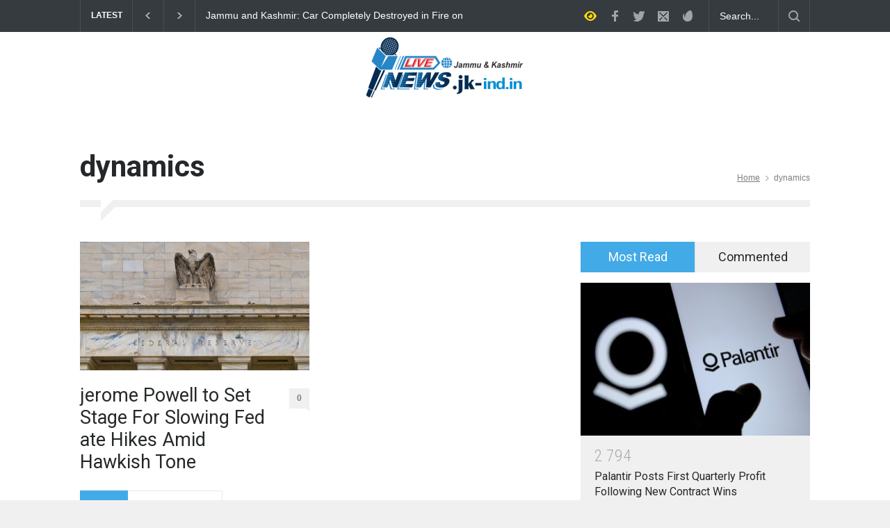

--- FILE ---
content_type: text/html; charset=UTF-8
request_url: https://jk-ind.in/tag/dynamics/
body_size: 74618
content:
<!DOCTYPE html>
<html lang="en-US">
		<head>
		<!--meta-->
		<meta http-equiv="content-type" content="text/html; charset=UTF-8" />
		<meta name="generator" content="WordPress 6.5.7" />
		<meta name="viewport" content="width=device-width, initial-scale=1, maximum-scale=1.2" />
		<meta name="description" content="" />
		<meta name="format-detection" content="telephone=no" />
		<!--style-->
		<link rel="alternate" type="application/rss+xml" title="RSS 2.0" href="https://jk-ind.in/feed/" />
		<link rel="pingback" href="https://jk-ind.in/xmlrpc.php" />
		<meta name='robots' content='index, follow, max-image-preview:large, max-snippet:-1, max-video-preview:-1' />

	<!-- This site is optimized with the Yoast SEO plugin v22.7 - https://yoast.com/wordpress/plugins/seo/ -->
	<title>dynamics Archives - Jammu and Kashmir - India</title>
	<link rel="canonical" href="https://jk-ind.in/tag/dynamics/" />
	<meta property="og:locale" content="en_US" />
	<meta property="og:type" content="article" />
	<meta property="og:title" content="dynamics Archives - Jammu and Kashmir - India" />
	<meta property="og:url" content="https://jk-ind.in/tag/dynamics/" />
	<meta property="og:site_name" content="Jammu and Kashmir - India" />
	<meta name="twitter:card" content="summary_large_image" />
	<script type="application/ld+json" class="yoast-schema-graph">{"@context":"https://schema.org","@graph":[{"@type":"CollectionPage","@id":"https://jk-ind.in/tag/dynamics/","url":"https://jk-ind.in/tag/dynamics/","name":"dynamics Archives - Jammu and Kashmir - India","isPartOf":{"@id":"https://jk-ind.in/#website"},"primaryImageOfPage":{"@id":"https://jk-ind.in/tag/dynamics/#primaryimage"},"image":{"@id":"https://jk-ind.in/tag/dynamics/#primaryimage"},"thumbnailUrl":"https://jk-ind.in/wp-content/uploads/2022/11/istockphoto-1398812620-612x612-1.jpg","breadcrumb":{"@id":"https://jk-ind.in/tag/dynamics/#breadcrumb"},"inLanguage":"en-US"},{"@type":"ImageObject","inLanguage":"en-US","@id":"https://jk-ind.in/tag/dynamics/#primaryimage","url":"https://jk-ind.in/wp-content/uploads/2022/11/istockphoto-1398812620-612x612-1.jpg","contentUrl":"https://jk-ind.in/wp-content/uploads/2022/11/istockphoto-1398812620-612x612-1.jpg","width":612,"height":343,"caption":"Federal Reserve - Central Banking"},{"@type":"BreadcrumbList","@id":"https://jk-ind.in/tag/dynamics/#breadcrumb","itemListElement":[{"@type":"ListItem","position":1,"name":"Home","item":"https://jk-ind.in/"},{"@type":"ListItem","position":2,"name":"dynamics"}]},{"@type":"WebSite","@id":"https://jk-ind.in/#website","url":"https://jk-ind.in/","name":"Jammu and Kashmir - India","description":"","potentialAction":[{"@type":"SearchAction","target":{"@type":"EntryPoint","urlTemplate":"https://jk-ind.in/?s={search_term_string}"},"query-input":"required name=search_term_string"}],"inLanguage":"en-US"}]}</script>
	<!-- / Yoast SEO plugin. -->


<link rel='dns-prefetch' href='//www.googletagmanager.com' />
<link rel='dns-prefetch' href='//fonts.googleapis.com' />
<link rel="alternate" type="application/rss+xml" title="Jammu and Kashmir - India &raquo; Feed" href="https://jk-ind.in/feed/" />
<link rel="alternate" type="application/rss+xml" title="Jammu and Kashmir - India &raquo; Comments Feed" href="https://jk-ind.in/comments/feed/" />
<link rel="alternate" type="application/rss+xml" title="Jammu and Kashmir - India &raquo; dynamics Tag Feed" href="https://jk-ind.in/tag/dynamics/feed/" />
<script type="text/javascript">
/* <![CDATA[ */
window._wpemojiSettings = {"baseUrl":"https:\/\/s.w.org\/images\/core\/emoji\/15.0.3\/72x72\/","ext":".png","svgUrl":"https:\/\/s.w.org\/images\/core\/emoji\/15.0.3\/svg\/","svgExt":".svg","source":{"concatemoji":"https:\/\/jk-ind.in\/wp-includes\/js\/wp-emoji-release.min.js?ver=6.5.7"}};
/*! This file is auto-generated */
!function(i,n){var o,s,e;function c(e){try{var t={supportTests:e,timestamp:(new Date).valueOf()};sessionStorage.setItem(o,JSON.stringify(t))}catch(e){}}function p(e,t,n){e.clearRect(0,0,e.canvas.width,e.canvas.height),e.fillText(t,0,0);var t=new Uint32Array(e.getImageData(0,0,e.canvas.width,e.canvas.height).data),r=(e.clearRect(0,0,e.canvas.width,e.canvas.height),e.fillText(n,0,0),new Uint32Array(e.getImageData(0,0,e.canvas.width,e.canvas.height).data));return t.every(function(e,t){return e===r[t]})}function u(e,t,n){switch(t){case"flag":return n(e,"\ud83c\udff3\ufe0f\u200d\u26a7\ufe0f","\ud83c\udff3\ufe0f\u200b\u26a7\ufe0f")?!1:!n(e,"\ud83c\uddfa\ud83c\uddf3","\ud83c\uddfa\u200b\ud83c\uddf3")&&!n(e,"\ud83c\udff4\udb40\udc67\udb40\udc62\udb40\udc65\udb40\udc6e\udb40\udc67\udb40\udc7f","\ud83c\udff4\u200b\udb40\udc67\u200b\udb40\udc62\u200b\udb40\udc65\u200b\udb40\udc6e\u200b\udb40\udc67\u200b\udb40\udc7f");case"emoji":return!n(e,"\ud83d\udc26\u200d\u2b1b","\ud83d\udc26\u200b\u2b1b")}return!1}function f(e,t,n){var r="undefined"!=typeof WorkerGlobalScope&&self instanceof WorkerGlobalScope?new OffscreenCanvas(300,150):i.createElement("canvas"),a=r.getContext("2d",{willReadFrequently:!0}),o=(a.textBaseline="top",a.font="600 32px Arial",{});return e.forEach(function(e){o[e]=t(a,e,n)}),o}function t(e){var t=i.createElement("script");t.src=e,t.defer=!0,i.head.appendChild(t)}"undefined"!=typeof Promise&&(o="wpEmojiSettingsSupports",s=["flag","emoji"],n.supports={everything:!0,everythingExceptFlag:!0},e=new Promise(function(e){i.addEventListener("DOMContentLoaded",e,{once:!0})}),new Promise(function(t){var n=function(){try{var e=JSON.parse(sessionStorage.getItem(o));if("object"==typeof e&&"number"==typeof e.timestamp&&(new Date).valueOf()<e.timestamp+604800&&"object"==typeof e.supportTests)return e.supportTests}catch(e){}return null}();if(!n){if("undefined"!=typeof Worker&&"undefined"!=typeof OffscreenCanvas&&"undefined"!=typeof URL&&URL.createObjectURL&&"undefined"!=typeof Blob)try{var e="postMessage("+f.toString()+"("+[JSON.stringify(s),u.toString(),p.toString()].join(",")+"));",r=new Blob([e],{type:"text/javascript"}),a=new Worker(URL.createObjectURL(r),{name:"wpTestEmojiSupports"});return void(a.onmessage=function(e){c(n=e.data),a.terminate(),t(n)})}catch(e){}c(n=f(s,u,p))}t(n)}).then(function(e){for(var t in e)n.supports[t]=e[t],n.supports.everything=n.supports.everything&&n.supports[t],"flag"!==t&&(n.supports.everythingExceptFlag=n.supports.everythingExceptFlag&&n.supports[t]);n.supports.everythingExceptFlag=n.supports.everythingExceptFlag&&!n.supports.flag,n.DOMReady=!1,n.readyCallback=function(){n.DOMReady=!0}}).then(function(){return e}).then(function(){var e;n.supports.everything||(n.readyCallback(),(e=n.source||{}).concatemoji?t(e.concatemoji):e.wpemoji&&e.twemoji&&(t(e.twemoji),t(e.wpemoji)))}))}((window,document),window._wpemojiSettings);
/* ]]> */
</script>
<style id='wp-emoji-styles-inline-css' type='text/css'>

	img.wp-smiley, img.emoji {
		display: inline !important;
		border: none !important;
		box-shadow: none !important;
		height: 1em !important;
		width: 1em !important;
		margin: 0 0.07em !important;
		vertical-align: -0.1em !important;
		background: none !important;
		padding: 0 !important;
	}
</style>
<link rel='stylesheet' id='wp-block-library-css' href='https://jk-ind.in/wp-includes/css/dist/block-library/style.min.css?ver=6.5.7' type='text/css' media='all' />
<style id='wp-block-library-theme-inline-css' type='text/css'>
.wp-block-audio figcaption{color:#555;font-size:13px;text-align:center}.is-dark-theme .wp-block-audio figcaption{color:#ffffffa6}.wp-block-audio{margin:0 0 1em}.wp-block-code{border:1px solid #ccc;border-radius:4px;font-family:Menlo,Consolas,monaco,monospace;padding:.8em 1em}.wp-block-embed figcaption{color:#555;font-size:13px;text-align:center}.is-dark-theme .wp-block-embed figcaption{color:#ffffffa6}.wp-block-embed{margin:0 0 1em}.blocks-gallery-caption{color:#555;font-size:13px;text-align:center}.is-dark-theme .blocks-gallery-caption{color:#ffffffa6}.wp-block-image figcaption{color:#555;font-size:13px;text-align:center}.is-dark-theme .wp-block-image figcaption{color:#ffffffa6}.wp-block-image{margin:0 0 1em}.wp-block-pullquote{border-bottom:4px solid;border-top:4px solid;color:currentColor;margin-bottom:1.75em}.wp-block-pullquote cite,.wp-block-pullquote footer,.wp-block-pullquote__citation{color:currentColor;font-size:.8125em;font-style:normal;text-transform:uppercase}.wp-block-quote{border-left:.25em solid;margin:0 0 1.75em;padding-left:1em}.wp-block-quote cite,.wp-block-quote footer{color:currentColor;font-size:.8125em;font-style:normal;position:relative}.wp-block-quote.has-text-align-right{border-left:none;border-right:.25em solid;padding-left:0;padding-right:1em}.wp-block-quote.has-text-align-center{border:none;padding-left:0}.wp-block-quote.is-large,.wp-block-quote.is-style-large,.wp-block-quote.is-style-plain{border:none}.wp-block-search .wp-block-search__label{font-weight:700}.wp-block-search__button{border:1px solid #ccc;padding:.375em .625em}:where(.wp-block-group.has-background){padding:1.25em 2.375em}.wp-block-separator.has-css-opacity{opacity:.4}.wp-block-separator{border:none;border-bottom:2px solid;margin-left:auto;margin-right:auto}.wp-block-separator.has-alpha-channel-opacity{opacity:1}.wp-block-separator:not(.is-style-wide):not(.is-style-dots){width:100px}.wp-block-separator.has-background:not(.is-style-dots){border-bottom:none;height:1px}.wp-block-separator.has-background:not(.is-style-wide):not(.is-style-dots){height:2px}.wp-block-table{margin:0 0 1em}.wp-block-table td,.wp-block-table th{word-break:normal}.wp-block-table figcaption{color:#555;font-size:13px;text-align:center}.is-dark-theme .wp-block-table figcaption{color:#ffffffa6}.wp-block-video figcaption{color:#555;font-size:13px;text-align:center}.is-dark-theme .wp-block-video figcaption{color:#ffffffa6}.wp-block-video{margin:0 0 1em}.wp-block-template-part.has-background{margin-bottom:0;margin-top:0;padding:1.25em 2.375em}
</style>
<style id='classic-theme-styles-inline-css' type='text/css'>
/*! This file is auto-generated */
.wp-block-button__link{color:#fff;background-color:#32373c;border-radius:9999px;box-shadow:none;text-decoration:none;padding:calc(.667em + 2px) calc(1.333em + 2px);font-size:1.125em}.wp-block-file__button{background:#32373c;color:#fff;text-decoration:none}
</style>
<style id='global-styles-inline-css' type='text/css'>
body{--wp--preset--color--black: #000000;--wp--preset--color--cyan-bluish-gray: #abb8c3;--wp--preset--color--white: #ffffff;--wp--preset--color--pale-pink: #f78da7;--wp--preset--color--vivid-red: #cf2e2e;--wp--preset--color--luminous-vivid-orange: #ff6900;--wp--preset--color--luminous-vivid-amber: #fcb900;--wp--preset--color--light-green-cyan: #7bdcb5;--wp--preset--color--vivid-green-cyan: #00d084;--wp--preset--color--pale-cyan-blue: #8ed1fc;--wp--preset--color--vivid-cyan-blue: #0693e3;--wp--preset--color--vivid-purple: #9b51e0;--wp--preset--color--pressroom-red: #ED1C24;--wp--preset--color--pressroom-light-blue: #42AAE6;--wp--preset--color--pressroom-green: #85B53E;--wp--preset--color--pressroom-orange: #F5910F;--wp--preset--color--pressroom-turquoise: #18ACB6;--wp--preset--color--pressroom-blue: #4CA5D9;--wp--preset--color--pressroom-dark-orange: #FC724B;--wp--preset--color--pressroom-brown: #C29A48;--wp--preset--color--pressroom-light-green: #00C7A6;--wp--preset--gradient--vivid-cyan-blue-to-vivid-purple: linear-gradient(135deg,rgba(6,147,227,1) 0%,rgb(155,81,224) 100%);--wp--preset--gradient--light-green-cyan-to-vivid-green-cyan: linear-gradient(135deg,rgb(122,220,180) 0%,rgb(0,208,130) 100%);--wp--preset--gradient--luminous-vivid-amber-to-luminous-vivid-orange: linear-gradient(135deg,rgba(252,185,0,1) 0%,rgba(255,105,0,1) 100%);--wp--preset--gradient--luminous-vivid-orange-to-vivid-red: linear-gradient(135deg,rgba(255,105,0,1) 0%,rgb(207,46,46) 100%);--wp--preset--gradient--very-light-gray-to-cyan-bluish-gray: linear-gradient(135deg,rgb(238,238,238) 0%,rgb(169,184,195) 100%);--wp--preset--gradient--cool-to-warm-spectrum: linear-gradient(135deg,rgb(74,234,220) 0%,rgb(151,120,209) 20%,rgb(207,42,186) 40%,rgb(238,44,130) 60%,rgb(251,105,98) 80%,rgb(254,248,76) 100%);--wp--preset--gradient--blush-light-purple: linear-gradient(135deg,rgb(255,206,236) 0%,rgb(152,150,240) 100%);--wp--preset--gradient--blush-bordeaux: linear-gradient(135deg,rgb(254,205,165) 0%,rgb(254,45,45) 50%,rgb(107,0,62) 100%);--wp--preset--gradient--luminous-dusk: linear-gradient(135deg,rgb(255,203,112) 0%,rgb(199,81,192) 50%,rgb(65,88,208) 100%);--wp--preset--gradient--pale-ocean: linear-gradient(135deg,rgb(255,245,203) 0%,rgb(182,227,212) 50%,rgb(51,167,181) 100%);--wp--preset--gradient--electric-grass: linear-gradient(135deg,rgb(202,248,128) 0%,rgb(113,206,126) 100%);--wp--preset--gradient--midnight: linear-gradient(135deg,rgb(2,3,129) 0%,rgb(40,116,252) 100%);--wp--preset--font-size--small: 13px;--wp--preset--font-size--medium: 20px;--wp--preset--font-size--large: 36px;--wp--preset--font-size--x-large: 42px;--wp--preset--spacing--20: 0.44rem;--wp--preset--spacing--30: 0.67rem;--wp--preset--spacing--40: 1rem;--wp--preset--spacing--50: 1.5rem;--wp--preset--spacing--60: 2.25rem;--wp--preset--spacing--70: 3.38rem;--wp--preset--spacing--80: 5.06rem;--wp--preset--shadow--natural: 6px 6px 9px rgba(0, 0, 0, 0.2);--wp--preset--shadow--deep: 12px 12px 50px rgba(0, 0, 0, 0.4);--wp--preset--shadow--sharp: 6px 6px 0px rgba(0, 0, 0, 0.2);--wp--preset--shadow--outlined: 6px 6px 0px -3px rgba(255, 255, 255, 1), 6px 6px rgba(0, 0, 0, 1);--wp--preset--shadow--crisp: 6px 6px 0px rgba(0, 0, 0, 1);}:where(.is-layout-flex){gap: 0.5em;}:where(.is-layout-grid){gap: 0.5em;}body .is-layout-flex{display: flex;}body .is-layout-flex{flex-wrap: wrap;align-items: center;}body .is-layout-flex > *{margin: 0;}body .is-layout-grid{display: grid;}body .is-layout-grid > *{margin: 0;}:where(.wp-block-columns.is-layout-flex){gap: 2em;}:where(.wp-block-columns.is-layout-grid){gap: 2em;}:where(.wp-block-post-template.is-layout-flex){gap: 1.25em;}:where(.wp-block-post-template.is-layout-grid){gap: 1.25em;}.has-black-color{color: var(--wp--preset--color--black) !important;}.has-cyan-bluish-gray-color{color: var(--wp--preset--color--cyan-bluish-gray) !important;}.has-white-color{color: var(--wp--preset--color--white) !important;}.has-pale-pink-color{color: var(--wp--preset--color--pale-pink) !important;}.has-vivid-red-color{color: var(--wp--preset--color--vivid-red) !important;}.has-luminous-vivid-orange-color{color: var(--wp--preset--color--luminous-vivid-orange) !important;}.has-luminous-vivid-amber-color{color: var(--wp--preset--color--luminous-vivid-amber) !important;}.has-light-green-cyan-color{color: var(--wp--preset--color--light-green-cyan) !important;}.has-vivid-green-cyan-color{color: var(--wp--preset--color--vivid-green-cyan) !important;}.has-pale-cyan-blue-color{color: var(--wp--preset--color--pale-cyan-blue) !important;}.has-vivid-cyan-blue-color{color: var(--wp--preset--color--vivid-cyan-blue) !important;}.has-vivid-purple-color{color: var(--wp--preset--color--vivid-purple) !important;}.has-black-background-color{background-color: var(--wp--preset--color--black) !important;}.has-cyan-bluish-gray-background-color{background-color: var(--wp--preset--color--cyan-bluish-gray) !important;}.has-white-background-color{background-color: var(--wp--preset--color--white) !important;}.has-pale-pink-background-color{background-color: var(--wp--preset--color--pale-pink) !important;}.has-vivid-red-background-color{background-color: var(--wp--preset--color--vivid-red) !important;}.has-luminous-vivid-orange-background-color{background-color: var(--wp--preset--color--luminous-vivid-orange) !important;}.has-luminous-vivid-amber-background-color{background-color: var(--wp--preset--color--luminous-vivid-amber) !important;}.has-light-green-cyan-background-color{background-color: var(--wp--preset--color--light-green-cyan) !important;}.has-vivid-green-cyan-background-color{background-color: var(--wp--preset--color--vivid-green-cyan) !important;}.has-pale-cyan-blue-background-color{background-color: var(--wp--preset--color--pale-cyan-blue) !important;}.has-vivid-cyan-blue-background-color{background-color: var(--wp--preset--color--vivid-cyan-blue) !important;}.has-vivid-purple-background-color{background-color: var(--wp--preset--color--vivid-purple) !important;}.has-black-border-color{border-color: var(--wp--preset--color--black) !important;}.has-cyan-bluish-gray-border-color{border-color: var(--wp--preset--color--cyan-bluish-gray) !important;}.has-white-border-color{border-color: var(--wp--preset--color--white) !important;}.has-pale-pink-border-color{border-color: var(--wp--preset--color--pale-pink) !important;}.has-vivid-red-border-color{border-color: var(--wp--preset--color--vivid-red) !important;}.has-luminous-vivid-orange-border-color{border-color: var(--wp--preset--color--luminous-vivid-orange) !important;}.has-luminous-vivid-amber-border-color{border-color: var(--wp--preset--color--luminous-vivid-amber) !important;}.has-light-green-cyan-border-color{border-color: var(--wp--preset--color--light-green-cyan) !important;}.has-vivid-green-cyan-border-color{border-color: var(--wp--preset--color--vivid-green-cyan) !important;}.has-pale-cyan-blue-border-color{border-color: var(--wp--preset--color--pale-cyan-blue) !important;}.has-vivid-cyan-blue-border-color{border-color: var(--wp--preset--color--vivid-cyan-blue) !important;}.has-vivid-purple-border-color{border-color: var(--wp--preset--color--vivid-purple) !important;}.has-vivid-cyan-blue-to-vivid-purple-gradient-background{background: var(--wp--preset--gradient--vivid-cyan-blue-to-vivid-purple) !important;}.has-light-green-cyan-to-vivid-green-cyan-gradient-background{background: var(--wp--preset--gradient--light-green-cyan-to-vivid-green-cyan) !important;}.has-luminous-vivid-amber-to-luminous-vivid-orange-gradient-background{background: var(--wp--preset--gradient--luminous-vivid-amber-to-luminous-vivid-orange) !important;}.has-luminous-vivid-orange-to-vivid-red-gradient-background{background: var(--wp--preset--gradient--luminous-vivid-orange-to-vivid-red) !important;}.has-very-light-gray-to-cyan-bluish-gray-gradient-background{background: var(--wp--preset--gradient--very-light-gray-to-cyan-bluish-gray) !important;}.has-cool-to-warm-spectrum-gradient-background{background: var(--wp--preset--gradient--cool-to-warm-spectrum) !important;}.has-blush-light-purple-gradient-background{background: var(--wp--preset--gradient--blush-light-purple) !important;}.has-blush-bordeaux-gradient-background{background: var(--wp--preset--gradient--blush-bordeaux) !important;}.has-luminous-dusk-gradient-background{background: var(--wp--preset--gradient--luminous-dusk) !important;}.has-pale-ocean-gradient-background{background: var(--wp--preset--gradient--pale-ocean) !important;}.has-electric-grass-gradient-background{background: var(--wp--preset--gradient--electric-grass) !important;}.has-midnight-gradient-background{background: var(--wp--preset--gradient--midnight) !important;}.has-small-font-size{font-size: var(--wp--preset--font-size--small) !important;}.has-medium-font-size{font-size: var(--wp--preset--font-size--medium) !important;}.has-large-font-size{font-size: var(--wp--preset--font-size--large) !important;}.has-x-large-font-size{font-size: var(--wp--preset--font-size--x-large) !important;}
.wp-block-navigation a:where(:not(.wp-element-button)){color: inherit;}
:where(.wp-block-post-template.is-layout-flex){gap: 1.25em;}:where(.wp-block-post-template.is-layout-grid){gap: 1.25em;}
:where(.wp-block-columns.is-layout-flex){gap: 2em;}:where(.wp-block-columns.is-layout-grid){gap: 2em;}
.wp-block-pullquote{font-size: 1.5em;line-height: 1.6;}
</style>
<link rel='stylesheet' id='reset-css' href='https://jk-ind.in/wp-content/themes/pressroom/style/reset.css?ver=6.5.7' type='text/css' media='all' />
<link rel='stylesheet' id='superfish-css' href='https://jk-ind.in/wp-content/themes/pressroom/style/superfish.css?ver=6.5.7' type='text/css' media='all' />
<link rel='stylesheet' id='prettyPhoto-css' href='https://jk-ind.in/wp-content/themes/pressroom/style/prettyPhoto.css?ver=6.5.7' type='text/css' media='all' />
<link rel='stylesheet' id='jquery-qtip-css' href='https://jk-ind.in/wp-content/themes/pressroom/style/jquery.qtip.css?ver=6.5.7' type='text/css' media='all' />
<link rel='stylesheet' id='odometer-css' href='https://jk-ind.in/wp-content/themes/pressroom/style/odometer-theme-default.css?ver=6.5.7' type='text/css' media='all' />
<link rel='stylesheet' id='animations-css' href='https://jk-ind.in/wp-content/themes/pressroom/style/animations.css?ver=6.5.7' type='text/css' media='all' />
<link rel='stylesheet' id='parent-style-css' href='https://jk-ind.in/wp-content/themes/pressroom/style.css?ver=6.5.7' type='text/css' media='all' />
<link rel='stylesheet' id='google-font-roboto-css' href='//fonts.googleapis.com/css?family=Roboto%3A300%2C400%2C700&#038;ver=6.5.7' type='text/css' media='all' />
<link rel='stylesheet' id='google-font-roboto-condensed-css' href='//fonts.googleapis.com/css?family=Roboto+Condensed%3A300%2C400%2C700&#038;ver=6.5.7' type='text/css' media='all' />
<link rel='stylesheet' id='main-style-css' href='https://jk-ind.in/wp-content/themes/pressroom-child/style.css?ver=6.5.7' type='text/css' media='all' />
<link rel='stylesheet' id='menu-styles-css' href='https://jk-ind.in/wp-content/themes/pressroom/style/menu_styles.css?ver=6.5.7' type='text/css' media='all' />
<link rel='stylesheet' id='responsive-css' href='https://jk-ind.in/wp-content/themes/pressroom/style/responsive.css?ver=6.5.7' type='text/css' media='all' />
<link rel='stylesheet' id='custom-css' href='https://jk-ind.in/wp-content/themes/pressroom/custom.css?ver=6.5.7' type='text/css' media='all' />
<script type="text/javascript" src="https://jk-ind.in/wp-includes/js/jquery/jquery.min.js?ver=3.7.1" id="jquery-core-js"></script>
<script type="text/javascript" src="https://jk-ind.in/wp-includes/js/jquery/jquery-migrate.min.js?ver=3.4.1" id="jquery-migrate-js"></script>
<link rel="https://api.w.org/" href="https://jk-ind.in/wp-json/" /><link rel="alternate" type="application/json" href="https://jk-ind.in/wp-json/wp/v2/tags/841" /><link rel="EditURI" type="application/rsd+xml" title="RSD" href="https://jk-ind.in/xmlrpc.php?rsd" />
<meta name="generator" content="WordPress 6.5.7" />
<meta name="generator" content="Powered by WPBakery Page Builder - drag and drop page builder for WordPress."/>
<link rel="icon" href="https://jk-ind.in/wp-content/uploads/2020/05/cropped-cropped-All-State-logo-pr-1-32x32.png" sizes="32x32" />
<link rel="icon" href="https://jk-ind.in/wp-content/uploads/2020/05/cropped-cropped-All-State-logo-pr-1-192x192.png" sizes="192x192" />
<link rel="apple-touch-icon" href="https://jk-ind.in/wp-content/uploads/2020/05/cropped-cropped-All-State-logo-pr-1-180x180.png" />
<meta name="msapplication-TileImage" content="https://jk-ind.in/wp-content/uploads/2020/05/cropped-cropped-All-State-logo-pr-1-270x270.png" />
<noscript><style> .wpb_animate_when_almost_visible { opacity: 1; }</style></noscript><!--custom style-->
<style type="text/css">
		p a,
	table a,
	.about_subtitle,
	.header h1,
	.header h1 a,
	.blog  ul.post_details.simple li.category,
	.blog  ul.post_details.simple li.category a,
	.post.single .post_details a,
	.review_summary .number,
	.announcement .expose,
	#cancel_comment,
	.more.highlight,
	.more.active:hover,
	.wp-block-latest-posts a,
	.wp-block-categories a,
	.wp-block-archives a
		{
		color: #42AAE6;
	}
		.more:hover
	{
		color: #FFF;
	}
	.menu_container .ubermenu .ubermenu-nav li:hover, .menu_container .ubermenu .ubermenu-nav li.ubermenu-active, .menu_container .ubermenu .ubermenu-nav li.ubermenu-current-menu-item, .menu_container .ubermenu .ubermenu-nav li.ubermenu-current-menu-parent, .menu_container .ubermenu .ubermenu-nav li.ubermenu-current-menu-ancestor,
	.menu_container .ubermenu .ubermenu-nav li.ubermenu-item-has-children:hover,
	.style_2.menu_container .ubermenu .ubermenu-nav li:hover, .style_2.menu_container .ubermenu .ubermenu-nav li.ubermenu-current-menu-item,
	.style_2.menu_container .ubermenu .ubermenu-nav li.ubermenu-active,
	.style_2.menu_container .ubermenu .ubermenu-nav li:hover a, .style_2.menu_container .ubermenu .ubermenu-nav li.ubermenu-current-menu-item a,
	.style_2.menu_container .ubermenu .ubermenu-nav li.ubermenu-item-has-children:hover a,
	.style_2.menu_container .ubermenu .ubermenu-nav li.ubermenu-current-menu-parent, .style_2.menu_container .ubermenu .ubermenu-nav li.ubermenu-current-menu-ancestor,
	.style_3.menu_container .ubermenu .ubermenu-nav li:hover, .style_3.menu_container .ubermenu .ubermenu-nav li.ubermenu-current-menu-item,
	.style_3.menu_container .ubermenu .ubermenu-nav li.ubermenu-active,
	.style_3.menu_container .ubermenu .ubermenu-nav li:hover a, .style_3.menu_container .ubermenu .ubermenu-nav li.ubermenu-current-menu-item a,
	.style_3.menu_container .ubermenu .ubermenu-nav li.ubermenu-item-has-children:hover a,
	.style_3.menu_container .ubermenu .ubermenu-nav li.ubermenu-current-menu-parent, .style_3.menu_container .ubermenu .ubermenu-nav li.ubermenu-current-menu-ancestor,
	.style_5.menu_container .ubermenu .ubermenu-nav li:hover, .style_5.menu_container .ubermenu .ubermenu-nav li.ubermenu-current-menu-item,
	.style_5.menu_container .ubermenu .ubermenu-nav li.ubermenu-active,
	.style_5.menu_container .ubermenu .ubermenu-nav li:hover a, .style_5.menu_container .ubermenu .ubermenu-nav li.ubermenu-current-menu-item a,
	.style_5.menu_container .ubermenu .ubermenu-nav li.ubermenu-item-has-children:hover a,
	.style_5.menu_container .ubermenu .ubermenu-nav li.ubermenu-current-menu-parent, .style_5.menu_container .ubermenu .ubermenu-nav li.ubermenu-current-menu-ancestor,
	.style_10.menu_container .ubermenu .ubermenu-nav li:hover, .style_10.menu_container .ubermenu .ubermenu-nav li.ubermenu-current-menu-item,
	.style_10.menu_container .ubermenu .ubermenu-nav li.ubermenu-active,
	.style_10.menu_container .ubermenu .ubermenu-nav li:hover a, .style_10.menu_container .ubermenu .ubermenu-nav li.ubermenu-current-menu-item a,
	.style_10.menu_container .ubermenu .ubermenu-nav li.ubermenu-item-has-children:hover a,
	.style_10.menu_container .ubermenu .ubermenu-nav li.ubermenu-current-menu-parent, .style_10.menu_container .ubermenu .ubermenu-nav li.ubermenu-current-menu-ancestor,
	.style_3.menu_container,
	.style_3.menu_container .ubermenu .ubermenu-nav li,
	.style_4.menu_container .ubermenu .ubermenu-nav li:hover, .style_4.menu_container .ubermenu .ubermenu-nav li.ubermenu-current-menu-item,
	.style_4.menu_container .ubermenu .ubermenu-nav li.ubermenu-item-has-children:hover,
	.style_4.menu_container .ubermenu .ubermenu-nav li:hover a, .style_4.menu_container .ubermenu .ubermenu-nav li.ubermenu-current-menu-item a,
	.style_4.menu_container .ubermenu .ubermenu-nav li.ubermenu-item-has-children:hover a,
	.style_4.menu_container .ubermenu .ubermenu-nav li.ubermenu-current-menu-parent, .style_4.menu_container .ubermenu .ubermenu-nav li.ubermenu-current-menu-ancestor
	{
		border-top-color: #42AAE6;
	}
	.style_4.menu_container,
	.style_4.menu_container .ubermenu .ubermenu-nav li
	{
		background-color: #F0F0F0;
		border-color: #F0F0F0;
	}
	.style_2.menu_container .ubermenu .ubermenu-nav li:hover, .style_2.menu_container .ubermenu .ubermenu-nav li.ubermenu-current-menu-item,
	.style_2.menu_container .ubermenu .ubermenu-nav li.ubermenu-active,
	.style_2.menu_container .ubermenu .ubermenu-nav li:hover a, .style_2.menu_container .ubermenu .ubermenu-nav li.ubermenu-current-menu-item a,
	.style_2.menu_container .ubermenu .ubermenu-nav li.ubermenu-item-has-children:hover a,
	.style_2.menu_container .ubermenu .ubermenu-nav li.ubermenu-current-menu-parent, .style_2.menu_container .ubermenu .ubermenu-nav li.ubermenu-current-menu-ancestor,
	.style_3.menu_container .ubermenu .ubermenu-nav li:hover, .style_3.menu_container .ubermenu .ubermenu-nav li.ubermenu-current-menu-item,
	.style_3.menu_container .ubermenu .ubermenu-nav li.ubermenu-active,
	.style_3.menu_container .ubermenu .ubermenu-nav li:hover a, .style_3.menu_container .ubermenu .ubermenu-nav li.ubermenu-current-menu-item a,
	.style_3.menu_container .ubermenu .ubermenu-nav li.ubermenu-item-has-children:hover a,
	.style_3.menu_container .ubermenu .ubermenu-nav li.ubermenu-current-menu-parent, .style_3.menu_container .ubermenu .ubermenu-nav li.ubermenu-current-menu-ancestor,
	.style_5.menu_container .ubermenu .ubermenu-nav li:hover, .style_5.menu_container .ubermenu .ubermenu-nav li.ubermenu-current-menu-item,
	.style_5.menu_container .ubermenu .ubermenu-nav li.ubermenu-active,
	.style_5.menu_container .ubermenu .ubermenu-nav li:hover a, .style_5.menu_container .ubermenu .ubermenu-nav li.ubermenu-current-menu-item a,
	.style_5.menu_container .ubermenu .ubermenu-nav li.ubermenu-item-has-children:hover a,
	.style_5.menu_container .ubermenu .ubermenu-nav li.ubermenu-current-menu-parent, .style_5.menu_container .ubermenu .ubermenu-nav li.ubermenu-current-menu-ancestor,
	.style_10.menu_container .ubermenu .ubermenu-nav li:hover, .style_10.menu_container .ubermenu .ubermenu-nav li.ubermenu-current-menu-item,
	.style_10.menu_container .ubermenu .ubermenu-nav li.ubermenu-active,
	.style_10.menu_container .ubermenu .ubermenu-nav li:hover a, .style_10.menu_container .ubermenu .ubermenu-nav li.ubermenu-current-menu-item a,
	.style_10.menu_container .ubermenu .ubermenu-nav li.ubermenu-item-has-children:hover a,
	.style_10.menu_container .ubermenu .ubermenu-nav li.ubermenu-current-menu-parent, .style_10.menu_container .ubermenu .ubermenu-nav li.ubermenu-current-menu-ancestor
	{
		border-bottom-color: #42AAE6;
	}
	.box_header,
	.widgettitle,
	.mobile-menu-switch,
	.widget_categories a:hover,
	.widget_tag_cloud a:hover,
	.taxonomies a:hover,
	.review_summary .number,
	.tabs.small .tabs_navigation li a:hover,
	.tabs.small .tabs_navigation li a.selected,
	.tabs.small .tabs_navigation li.ui-tabs-active a,
	.vertical_menu li.is-active a,
	.accordion .ui-accordion-header.ui-state-active,
	.more.highlight,
	.more.active:hover,
	.more.active,
	.more:hover
		{
		border-color: #42AAE6;
	}
	.post .comments_number:hover .arrow_comments,
	.footer .post .comments_number:hover .arrow_comments,
	.tabs_navigation li.ui-tabs-active span
		{
		border-color: #42AAE6 transparent;
	}
	.mobile_menu_container .ubermenu .ubermenu-nav li.ubermenu-current-menu-item>a,
	.mobile_menu_container .ubermenu .ubermenu-nav li.ubermenu-current-menu-ancestor ul li.ubermenu-current-menu-item a,
	.mobile_menu_container .ubermenu .ubermenu-nav li.ubermenu-current-menu-ancestor ul li.ubermenu-current-menu-parent ul li.ubermenu-current-menu-item a,
	.mobile_menu_container .ubermenu .ubermenu-nav li.ubermenu-current-menu-ancestor a,
	.mobile_menu_container .ubermenu .ubermenu-nav li.ubermenu-current-menu-ancestor ul li.ubermenu-current-menu-parent a,
	.mobile_menu_container .ubermenu .ubermenu-nav li.ubermenu-current-menu-ancestor ul li.ubermenu-current-menu-parent ul li.ubermenu-current-menu-parent a,
	.mobile-menu-switch .line,
	.mobile-menu-switch:hover,
		.slider_navigation .slider_control a:hover,
	a.slider_control:hover,
	.slider_posts_list .slider_posts_list_bar,
	.vc_row  .wpb_column .blog .post .with_number .comments_number:hover,
	.footer .post .comments_number:hover,
	.post_details li.category,
	.dropcap .dropcap_label.active,
	.widget_categories a:hover,
	.widget_tag_cloud a:hover,
	.taxonomies a:hover,
	.value_container .value_bar,
	.pagination li a:hover,
	.pagination li.selected a,
	.pagination li.selected span,
	.tabs_navigation li a:hover,
	.tabs_navigation li a.selected,
	.tabs_navigation li.ui-tabs-active a,
	.vertical_menu li.is-active a,
	.accordion .ui-accordion-header.ui-state-active,
	.icon.fullscreen:hover,
	.more.active,
	.more:hover,
	.gallery_popup .slider_navigation .slider_control a:hover,
	.style_2.menu_container .ubermenu .ubermenu-nav a:hover,
	.style_3.menu_container .ubermenu .ubermenu-nav a:hover,
	.style_2.menu_container .ubermenu .ubermenu-nav li:hover, .style_2.menu_container .ubermenu .ubermenu-nav li.ubermenu-current-menu-item,
	.style_2.menu_container .ubermenu .ubermenu-nav li.ubermenu-active,
	.style_2.menu_container .ubermenu .ubermenu-nav li:hover a, .style_2.menu_container .ubermenu .ubermenu-nav li.ubermenu-current-menu-item a,
	.style_2.menu_container .ubermenu .ubermenu-nav li.ubermenu-item-has-children:hover a,
	.style_2.menu_container .ubermenu .ubermenu-nav li.ubermenu-current-menu-parent, .style_2.menu_container .ubermenu .ubermenu-nav li.ubermenu-current-menu-ancestor,
	.style_3.menu_container .ubermenu .ubermenu-nav li:hover, .style_3.menu_container .ubermenu .ubermenu-nav li.ubermenu-current-menu-item,
	.style_3.menu_container .ubermenu .ubermenu-nav li.ubermenu-active,
	.style_3.menu_container .ubermenu .ubermenu-nav li:hover a, .style_3.menu_container .ubermenu .ubermenu-nav li.ubermenu-current-menu-item a,
	.style_3.menu_container .ubermenu .ubermenu-nav li.ubermenu-item-has-children:hover a,
	.style_3.menu_container .ubermenu .ubermenu-nav li.ubermenu-current-menu-parent, .style_3.menu_container .ubermenu .ubermenu-nav li.ubermenu-current-menu-ancestor,
	.style_5.menu_container .ubermenu .ubermenu-nav li:hover, .style_5.menu_container .ubermenu .ubermenu-nav li.ubermenu-current-menu-item,
	.style_5.menu_container .ubermenu .ubermenu-nav li.ubermenu-active,
	.style_5.menu_container .ubermenu .ubermenu-nav li:hover a, .style_5.menu_container .ubermenu .ubermenu-nav li.ubermenu-current-menu-item a,
	.style_5.menu_container .ubermenu .ubermenu-nav li.ubermenu-item-has-children:hover a,
	.style_5.menu_container .ubermenu .ubermenu-nav li.ubermenu-current-menu-parent, .style_5.menu_container .ubermenu .ubermenu-nav li.ubermenu-current-menu-ancestor,
	.style_10.menu_container .ubermenu .ubermenu-nav li:hover, .style_10.menu_container .ubermenu .ubermenu-nav li.ubermenu-current-menu-item,
	.style_10.menu_container .ubermenu .ubermenu-nav li.ubermenu-active,
	.style_10.menu_container .ubermenu .ubermenu-nav li:hover a, .style_10.menu_container .ubermenu .ubermenu-nav li.ubermenu-current-menu-item a,
	.style_10.menu_container .ubermenu .ubermenu-nav li.ubermenu-item-has-children:hover a,
	.style_10.menu_container .ubermenu .ubermenu-nav li.ubermenu-current-menu-parent, .style_10.menu_container .ubermenu .ubermenu-nav li.ubermenu-current-menu-ancestor,
	.style_5.menu_container .ubermenu .ubermenu-nav a:hover,
	.style_10.menu_container .ubermenu .ubermenu-nav a:hover
		{
		background-color: #42AAE6;
	}
	.style_5.menu_container,
	.style_5.menu_container .ubermenu .ubermenu-nav li,
	.style_7.menu_container,
	.style_7.menu_container .ubermenu .ubermenu-nav li,
	.style_9.menu_container,
	.style_9.menu_container .ubermenu .ubermenu-nav li
	{
		background-color: #363B40;
		border-color: #363B40;
	}
	.read_more .arrow
	{
		background: #42AAE6 url("https://jk-ind.in/wp-content/themes/pressroom/images/icons/navigation/call_to_action_arrow.png") no-repeat;
	}
	.accordion .ui-accordion-header:hover .ui-accordion-header-icon
	{
		background: #42AAE6 url("https://jk-ind.in/wp-content/themes/pressroom/images/icons/navigation/accordion_arrow_down_hover.png") no-repeat 0 0;
	}
	</style>	</head>
		<body class="archive tag tag-dynamics tag-841 wpb-js-composer js-comp-ver-6.11.0 vc_responsive">
		<div class="site_container">
							<div class="header_top_bar_container clearfix">
								<div class="header_top_bar clearfix">
					<form class="search_form" action="https://jk-ind.in">
	<input name="s" class="search_input" type="text" value="Search..." placeholder="Search...">
	<input type="submit" value="" class="search_submit">
</form>		<ul class="social_icons clearfix dark">
						<li><a  target='_blank' href="http://facebook.com/QuanticaLabs" class="social_icon facebook">&nbsp;</a></li>
						<li><a  target='_blank' href="https://twitter.com/QuanticaLabs" class="social_icon twitter">&nbsp;</a></li>
						<li><a href="mailto:contact@pressroom.com" class="social_icon mail">&nbsp;</a></li>
						<li><a  target='_blank' href="http://themeforest.net/user/QuanticaLabs/portfolio" class="social_icon envato">&nbsp;</a></li>
					</ul>
				<a href="#" class="high_contrast_switch_icon dark">&nbsp;</a>
				<div class="latest_news_scrolling_list_container"><ul><li class="category">LATEST</li><li class="left"><a href="#"></a></li><li class="right"><a href="#"></a></li><li class="posts"><ul class="latest_news_scrolling_list"><li><a href="https://jk-ind.in/jammu-and-kashmir-car-completely-destroyed-in-fire-on-ghagwal-highway/" title="Jammu and Kashmir: Car Completely Destroyed in Fire on Ghagwal Highway">Jammu and Kashmir: Car Completely Destroyed in Fire on Ghagwal Highway</a></li><li><a href="https://jk-ind.in/jammu-and-kashmir-government-raises-pay-for-panchayat-secretaries/" title="Jammu and Kashmir Government Raises Pay for Panchayat Secretaries">Jammu and Kashmir Government Raises Pay for Panchayat Secretaries</a></li><li><a href="https://jk-ind.in/jk-police-conducts-major-raids-across-valley-in-cyber-terror-investigation/" title="J&amp;K Police Conducts Major Raids Across Valley in Cyber Terror Investigation">J&K Police Conducts Major Raids Across Valley in Cyber Terror Investigation</a></li></ul></li><li class="date"><abbr title="2026-01-20T11:32:25+0000" class="timeago current">2026-01-20T11:32:25+0000</abbr><abbr title="2026-01-12T12:26:55+0000" class="timeago">2026-01-12T12:26:55+0000</abbr><abbr title="2026-01-07T11:19:07+0000" class="timeago">2026-01-07T11:19:07+0000</abbr></li></ul></div>				</div>
								</div>
							<!-- Header -->
			<div class="header_container">
				<div class="header clearfix">
										<div class="logo">
						<h1><a href="https://jk-ind.in" title="Jammu and Kashmir - India">
														<img src="https://jk-ind.in/wp-content/uploads/2023/05/cropped-All-State-logo-pr-2-7.png" alt="logo" />
																				</a></h1>
						<h4></h4>
					</div>
											<div class="header_top_right_sidebar_container">
															<div class="textwidget"><div class="placeholder">728 x 90</div></div>
														</div>
										</div>
			</div>
					<!-- /Header --><div class="theme_page relative">
	<div class="vc_row wpb_row vc_row-fluid page_header vertical_align_table clearfix page_margin_top">
		<div class="page_header_left">
						<h1 class="page_title">dynamics</h1>
		</div>
		<div class="page_header_right">
			<ul class="bread_crumb">
				<li>
					<a href="https://jk-ind.in" title="Home">
						Home					</a>
				</li>
				<li class="separator icon_small_arrow right_gray">
					&nbsp;
				</li>
				<li>
					dynamics				</li>
			</ul>
		</div>
	</div>
	<div class="clearfix">
		<section class="wpb-content-wrapper"><div class="vc_row wpb_row vc_row-fluid"><div class="wpb_column vc_column_container vc_col-sm-12"><div class="wpb_wrapper"><div class="divider_block clearfix"><hr class="divider first"><hr class="divider subheader_arrow"><hr class="divider last"></div></div></div></div><div class="vc_row wpb_row vc_row-fluid"><div class="wpb_column vc_column_container vc_col-sm-8"><div class="wpb_wrapper"><div class="vc_row wpb_row vc_row-fluid"><div class="vc_col-sm-6 wpb_column vc_column_container"><ul class="blog clearfix"><li class=" post post-1913 type-post status-publish format-standard has-post-thumbnail hentry category-market tag-dovetail tag-dynamics tag-expectations tag-macropolicy tag-previously tag-sustainably"><a class="post_image" href="https://jk-ind.in/jerome-powell-to-set-stage-for-slowing-fed-ate-hikes-amid-hawkish-tone/" title="jerome Powell to Set Stage For Slowing Fed ate Hikes Amid Hawkish Tone"><img fetchpriority="high" decoding="async" width="330" height="185" src="https://jk-ind.in/wp-content/uploads/2022/11/istockphoto-1398812620-612x612-1.jpg" class="attachment-blog-post-thumb size-blog-post-thumb wp-post-image" alt="jerome Powell to Set Stage For Slowing Fed ate Hikes Amid Hawkish Tone" title="" srcset="https://jk-ind.in/wp-content/uploads/2022/11/istockphoto-1398812620-612x612-1.jpg 612w, https://jk-ind.in/wp-content/uploads/2022/11/istockphoto-1398812620-612x612-1-300x168.jpg 300w" sizes="(max-width: 330px) 100vw, 330px" /></a><h2 class="clearfix with_number"><a href="https://jk-ind.in/jerome-powell-to-set-stage-for-slowing-fed-ate-hikes-amid-hawkish-tone/" title="jerome Powell to Set Stage For Slowing Fed ate Hikes Amid Hawkish Tone">jerome Powell to Set Stage For Slowing Fed ate Hikes Amid Hawkish Tone</a><a href="https://jk-ind.in/jerome-powell-to-set-stage-for-slowing-fed-ate-hikes-amid-hawkish-tone/#respond" title="0 comments" class="comments_number">0<span class="arrow_comments"></span></a></h2><ul class="post_details"><li class="category container-category-291"><a class="category-291" href="https://jk-ind.in/category/market/" title="View all posts filed under Market">Market</a></li><li class="date">November 30, 2022</li></ul><p>Jerome Powell is scheduled to deliver a speech, nominally focused on the labor market, at an event on Wednesday hosted by the Brookings Institution in Washington. It will be one of the last from policymakers before the start of a quiet period ahead of their Dec. 13-14 gathering. Chair Jerome Powell is expected to this</p>
<a title="READ MORE" href="https://jk-ind.in/jerome-powell-to-set-stage-for-slowing-fed-ate-hikes-amid-hawkish-tone/" class="read_more"><span class="arrow"></span><span>READ MORE</span></a></li></ul></div></div><input type="hidden" name="theme_blog_2_columns_pagination" value="a:28:{s:13:&quot;pr_pagination&quot;;s:1:&quot;1&quot;;s:14:&quot;items_per_page&quot;;s:1:&quot;6&quot;;s:19:&quot;featured_image_size&quot;;s:7:&quot;default&quot;;s:3:&quot;ids&quot;;s:1:&quot;-&quot;;s:8:&quot;category&quot;;s:1:&quot;-&quot;;s:6:&quot;author&quot;;s:1:&quot;-&quot;;s:8:&quot;order_by&quot;;s:4:&quot;date&quot;;s:5:&quot;order&quot;;s:4:&quot;DESC&quot;;s:13:&quot;featured_post&quot;;s:1:&quot;-&quot;;s:15:&quot;show_post_title&quot;;s:1:&quot;1&quot;;s:17:&quot;show_post_excerpt&quot;;s:1:&quot;1&quot;;s:9:&quot;read_more&quot;;s:1:&quot;1&quot;;s:18:&quot;read_more_featured&quot;;s:1:&quot;1&quot;;s:20:&quot;show_post_categories&quot;;s:1:&quot;1&quot;;s:16:&quot;show_post_author&quot;;s:1:&quot;0&quot;;s:14:&quot;show_post_date&quot;;s:1:&quot;1&quot;;s:19:&quot;post_details_layout&quot;;s:7:&quot;default&quot;;s:22:&quot;show_post_comments_box&quot;;s:1:&quot;1&quot;;s:14:&quot;show_more_page&quot;;s:1:&quot;-&quot;;s:15:&quot;show_more_label&quot;;s:9:&quot;READ MORE&quot;;s:10:&quot;top_margin&quot;;s:4:&quot;none&quot;;s:11:&quot;post_format&quot;;s:1:&quot;-&quot;;s:3:&quot;tag&quot;;s:8:&quot;dynamics&quot;;s:8:&quot;monthnum&quot;;i:0;s:3:&quot;day&quot;;i:0;s:4:&quot;year&quot;;i:0;s:1:&quot;w&quot;;i:0;s:8:&quot;page_uri&quot;;s:14:&quot;/tag/dynamics/&quot;;}" /></div></div><div class="wpb_column vc_column_container vc_col-sm-4"><div class="wpb_wrapper"><div class="clearfix tabs no_scroll page_margin_top" data-interval="0">
			<ul class="tabs_navigation clearfix"><li><a href="#sidebar-most-read" class="">Most Read</a></li><li><a href="#sidebar-most-commented" class="">Commented</a></li></ul>

			
			<div id="sidebar-most-read" class="wpb_tab">
				<ul class="blog rating clearfix page_margin_top"><li class="post"><a href="https://jk-ind.in/palantir-posts-first-quarterly-profit-following-new-contract-wins/" title="Palantir Posts First Quarterly Profit Following New Contract Wins"><img decoding="async" width="281" height="187" src="https://jk-ind.in/wp-content/uploads/2023/02/palantir-Ascannio-adobe.jpeg" class="attachment-blog-post-thumb-medium size-blog-post-thumb-medium wp-post-image" alt="jerome Powell to Set Stage For Slowing Fed ate Hikes Amid Hawkish Tone" title="" srcset="https://jk-ind.in/wp-content/uploads/2023/02/palantir-Ascannio-adobe.jpeg 1400w, https://jk-ind.in/wp-content/uploads/2023/02/palantir-Ascannio-adobe-300x200.jpeg 300w, https://jk-ind.in/wp-content/uploads/2023/02/palantir-Ascannio-adobe-1024x682.jpeg 1024w, https://jk-ind.in/wp-content/uploads/2023/02/palantir-Ascannio-adobe-768x512.jpeg 768w" sizes="(max-width: 281px) 100vw, 281px" /></a><div class="post_content">
				<span class="number animated_element" data-value="2794"></span>
				<h5><a href="https://jk-ind.in/palantir-posts-first-quarterly-profit-following-new-contract-wins/" title="Palantir Posts First Quarterly Profit Following New Contract Wins">Palantir Posts First Quarterly Profit Following New Contract Wins</a></h5><ul class="post_details simple"><li class="category container-category-1"><a class="category-1" href="https://jk-ind.in/category/uncategorized/" title="View all posts filed under Uncategorized">Uncategorized</a></li><li class="date">February 14, 2023</li></ul></div></li><li class="post"><div class="post_content">
				<span class="number animated_element" data-value="1729"></span>
				<h5><a href="https://jk-ind.in/4-big-analyst-picks-accenture-upgraded-to-neutral-ahead-of-q3-earnings/" title="4 Big Analyst Picks: Accenture Upgraded To Neutral Ahead of Q3 Earnings">4 Big Analyst Picks: Accenture Upgraded To Neutral Ahead of Q3 Earnings</a></h5><ul class="post_details simple"><li class="category container-category-11"><a class="category-11" href="https://jk-ind.in/category/economy/" title="View all posts filed under Economy">Economy</a></li><li class="date">June 15, 2023</li></ul></div></li><li class="post"><div class="post_content">
				<span class="number animated_element" data-value="1654"></span>
				<h5><a href="https://jk-ind.in/south-korea-asks-us-to-review-china-rule-for-chip-subsidies/" title="South Korea Asks US to Review China Rule For Chip Subsidies">South Korea Asks US to Review China Rule For Chip Subsidies</a></h5><ul class="post_details simple"><li class="category container-category-1"><a class="category-1" href="https://jk-ind.in/category/uncategorized/" title="View all posts filed under Uncategorized">Uncategorized</a></li><li class="date">May 24, 2023</li></ul></div></li><li class="post"><div class="post_content">
				<span class="number animated_element" data-value="1645"></span>
				<h5><a href="https://jk-ind.in/abandon-hope-cineworld-tells-shareholders/" title="Abandon Hope, Cineworld Tells Shareholders">Abandon Hope, Cineworld Tells Shareholders</a></h5><ul class="post_details simple"><li class="category container-category-1"><a class="category-1" href="https://jk-ind.in/category/uncategorized/" title="View all posts filed under Uncategorized">Uncategorized</a></li><li class="date">February 24, 2023</li></ul></div></li><li class="post"><div class="post_content">
				<span class="number animated_element" data-value="1641"></span>
				<h5><a href="https://jk-ind.in/crypto-verse-busy-bitcoin-births-new-breed-of-crypto/" title="Crypto verse: Busy Bitcoin Births New Breed of Crypto">Crypto verse: Busy Bitcoin Births New Breed of Crypto</a></h5><ul class="post_details simple"><li class="category container-category-1"><a class="category-1" href="https://jk-ind.in/category/uncategorized/" title="View all posts filed under Uncategorized">Uncategorized</a></li><li class="date">May 23, 2023</li></ul></div></li></ul><a class="more page_margin_top" href="http://quanticalabs.com/wp_themes/pressroom/blog/" title="SHOW MORE">SHOW MORE</a>
			</div> 
			<div id="sidebar-most-commented" class="wpb_tab">
				<ul class="blog rating clearfix page_margin_top"><li class="post"><a href="https://jk-ind.in/getting-started-with-mobile-games/" title="Getting started with mobile games"><img decoding="async" width="171" height="187" src="https://jk-ind.in/wp-content/uploads/2021/05/Indian-oil.jpeg" class="attachment-blog-post-thumb-medium size-blog-post-thumb-medium wp-post-image" alt="jerome Powell to Set Stage For Slowing Fed ate Hikes Amid Hawkish Tone" title="" srcset="https://jk-ind.in/wp-content/uploads/2021/05/Indian-oil.jpeg 1155w, https://jk-ind.in/wp-content/uploads/2021/05/Indian-oil-275x300.jpeg 275w, https://jk-ind.in/wp-content/uploads/2021/05/Indian-oil-939x1024.jpeg 939w, https://jk-ind.in/wp-content/uploads/2021/05/Indian-oil-768x838.jpeg 768w" sizes="(max-width: 171px) 100vw, 171px" /></a><div class="post_content">
				<span class="number animated_element" data-value="6"></span>
				<h5><a href="https://jk-ind.in/getting-started-with-mobile-games/" title="Getting started with mobile games">Getting started with mobile games</a></h5><ul class="post_details simple"><li class="category"><a class="category-143" href="https://jk-ind.in/category/Sports/" title="View all posts filed under Sports">Sports</a>, <a class="category-1252" href="https://jk-ind.in/category/world/" title="View all posts filed under WORLD">WORLD</a></li><li class="date">January 25, 2015</li></ul></div></li><li class="post"><div class="post_content">
				<span class="number animated_element" data-value="5"></span>
				<h5><a href="https://jk-ind.in/how-much-power-do-the-biggest-cities-use/" title="How much power do the biggest cities use">How much power do the biggest cities use</a></h5><ul class="post_details simple"><li class="category container-category-188"><a class="category-188" href="https://jk-ind.in/category/health/" title="View all posts filed under health">health</a></li><li class="date">February 26, 2015</li></ul></div></li><li class="post"><div class="post_content">
				<span class="number animated_element" data-value="3"></span>
				<h5><a href="https://jk-ind.in/higher-rates-lead-to-mortgage-drop/" title="Higher rates lead to mortgage drop">Higher rates lead to mortgage drop</a></h5><ul class="post_details simple"><li class="category"><a class="category-1251" href="https://jk-ind.in/category/science/" title="View all posts filed under SCIENCE">SCIENCE</a>, <a class="category-143" href="https://jk-ind.in/category/Sports/" title="View all posts filed under Sports">Sports</a></li><li class="date">July 5, 2014</li></ul></div></li><li class="post"><div class="post_content">
				<span class="number animated_element" data-value="2"></span>
				<h5><a href="https://jk-ind.in/greeces-reform-plan-backed-by-creditors/" title="Greece&#039;s reform plan backed by creditors">Greece&#039;s reform plan backed by creditors</a></h5><ul class="post_details simple"><li class="category container-category-1252"><a class="category-1252" href="https://jk-ind.in/category/world/" title="View all posts filed under WORLD">WORLD</a></li><li class="date">March 4, 2015</li></ul></div></li><li class="post"><div class="post_content">
				<span class="number animated_element" data-value="2"></span>
				<h5><a href="https://jk-ind.in/commerzbank-doubles-quarterly-profit-helped-by-higher-interest-rates/" title="Commerzbank Doubles Quarterly Profit, Helped By Higher Interest Rates">Commerzbank Doubles Quarterly Profit, Helped By Higher Interest Rates</a></h5><ul class="post_details simple"><li class="category container-category-1"><a class="category-1" href="https://jk-ind.in/category/uncategorized/" title="View all posts filed under Uncategorized">Uncategorized</a></li><li class="date">May 17, 2023</li></ul></div></li></ul><a class="more page_margin_top" href="http://quanticalabs.com/wp_themes/pressroom/blog/" title="SHOW MORE">SHOW MORE</a>
			</div> 
		</div><h4 class="box_header page_margin_top_section">Latest Posts</h4><div class="vertical_carousel_container clearfix"><ul class="blog small vertical_carousel visible-3 autoplay-0 pause_on_hover-1 scroll-1"><li class="post">
			<a href="https://jk-ind.in/jerome-powell-to-set-stage-for-slowing-fed-ate-hikes-amid-hawkish-tone/" title="jerome Powell to Set Stage For Slowing Fed ate Hikes Amid Hawkish Tone" class="post_image clearfix"><img decoding="async" width="100" height="56" src="https://jk-ind.in/wp-content/uploads/2022/11/istockphoto-1398812620-612x612-1.jpg" class="attachment-pressroom-small-thumb size-pressroom-small-thumb wp-post-image" alt="jerome Powell to Set Stage For Slowing Fed ate Hikes Amid Hawkish Tone" title="" srcset="https://jk-ind.in/wp-content/uploads/2022/11/istockphoto-1398812620-612x612-1.jpg 612w, https://jk-ind.in/wp-content/uploads/2022/11/istockphoto-1398812620-612x612-1-300x168.jpg 300w" sizes="(max-width: 100px) 100vw, 100px" /></a><div class="post_content"><h5><a href="https://jk-ind.in/jerome-powell-to-set-stage-for-slowing-fed-ate-hikes-amid-hawkish-tone/" title="jerome Powell to Set Stage For Slowing Fed ate Hikes Amid Hawkish Tone">jerome Powell to Set Stage For Slowing Fed ate Hikes Amid Hawkish Tone</a></h5>
			<ul class="post_details simple"><li class="category container-category-291"><a class="category-291" href="https://jk-ind.in/category/market/" title="View all posts filed under Market">Market</a></li><li class="date">November 30, 2022</li>
			</ul></div></li></ul></div><h4 class="box_header page_margin_top_section">Top Authors</h4><ul class="authors rating clearfix"><li class="single-author">
				<a class="thumb" href="https://jk-ind.in/author/administrator_india/" title="Ritu"><img alt='' src='https://secure.gravatar.com/avatar/3cc07159734dc6fe21af4891130dae41?s=100&#038;d=mm&#038;r=g' srcset='https://secure.gravatar.com/avatar/3cc07159734dc6fe21af4891130dae41?s=200&#038;d=mm&#038;r=g 2x' class='avatar avatar-100 photo' height='100' width='100' /><span class="number animated_element" data-value="500"></span></a>
				<div class="details">
					<h5><a href="https://jk-ind.in/author/administrator_india/" title="Ritu">Ritu</a></h5>
					<h6>EDITOR</h6>
				</div>
			</li><li class="single-author">
				<a class="thumb" href="https://jk-ind.in/author/dubai/" title="Dubai"><img alt='' src='https://secure.gravatar.com/avatar/6d24130e4f3130f768663841b64357a5?s=100&#038;d=mm&#038;r=g' srcset='https://secure.gravatar.com/avatar/6d24130e4f3130f768663841b64357a5?s=200&#038;d=mm&#038;r=g 2x' class='avatar avatar-100 photo' height='100' width='100' /><span class="number animated_element" data-value="138"></span></a>
				<div class="details">
					<h5><a href="https://jk-ind.in/author/dubai/" title="Dubai">Dubai</a></h5>
					<h6>ADMINISTRATOR</h6>
				</div>
			</li><li class="single-author">
				<a class="thumb" href="https://jk-ind.in/author/editor/" title="Editor"><img alt='' src='https://secure.gravatar.com/avatar/ca7ef323fd24fc1ff2e4a4c938769090?s=100&#038;d=mm&#038;r=g' srcset='https://secure.gravatar.com/avatar/ca7ef323fd24fc1ff2e4a4c938769090?s=200&#038;d=mm&#038;r=g 2x' class='avatar avatar-100 photo' height='100' width='100' /><span class="number animated_element" data-value="32"></span></a>
				<div class="details">
					<h5><a href="https://jk-ind.in/author/editor/" title="Editor">Editor</a></h5>
					<h6>EDITOR</h6>
				</div>
			</li></ul></div></div></div>
</section>	</div>
</div>
						<div class="footer_container">
				<div class="footer clearfix">
					<div class="vc_row wpb_row vc_row-fluid ">
						<div class='vc_col-sm-4 wpb_column vc_column_container'><h4 class='box_header'>About PressRoom</h4><p class="padding_top_bottom_25">Maecenas mauris elementum, est morbi interdum cursus at elite imperdiet libero. Proin odios dapibus integer an nulla augue pharetra cursus.</p>		<div class="vc_row wpb_row vc_row-fluid">
						<div class="vc_col-sm-6 wpb_column vc_column_container">
				<h5>PressRoom Ltd.</h5>				<p>
					33 Farlane Street<br>25-100 Keilor East,<br>Australia				</p>
							</div>
						<div class="vc_col-sm-6 wpb_column vc_column_container">
				<h5>Phone & Fax</h5>				<p>
					Phone: 1-800-64-38<br>Fax: 1-800-64-39<br>				</p>
							</div>
					</div>
		<h4 class='box_header page_margin_top'>Get In Touch With Us</h4>		<ul class="social_icons dark page_margin_top clearfix">
						<li><a href="http://facebook.com/QuanticaLabs" class="social_icon facebook"></a></li>
						<li><a href="https://twitter.com/QuanticaLabs" class="social_icon twitter"></a></li>
						<li><a href="mailto:contact@pressroom.com" class="social_icon mail"></a></li>
						<li><a href="#" class="social_icon skype"></a></li>
						<li><a href="https://1.envato.market/quanticalabs" class="social_icon envato"></a></li>
						<li><a href="#" class="social_icon instagram"></a></li>
						<li><a href="#" class="social_icon pinterest"></a></li>
					</ul>
		</div><div class='vc_col-sm-4 wpb_column vc_column_container'>		<h4 class='box_header'>Latest Posts</h4><div class="vertical_carousel_container"><ul class="blog small vertical_carousel visible-3 autoplay-1 pause_on_hover-1 scroll-1"><li class="post">
				<a href="https://jk-ind.in/jammu-and-kashmir-car-completely-destroyed-in-fire-on-ghagwal-highway/" title="Jammu and Kashmir: Car Completely Destroyed in Fire on Ghagwal Highway" class="post_image"><img width="100" height="100" src="https://jk-ind.in/wp-content/uploads/2026/01/833d6e17-0204-4da1-becf-90c297759c9c-md-100x100.jpeg" class="attachment-pressroom-small-thumb size-pressroom-small-thumb wp-post-image" alt="Blog Template" title="" decoding="async" loading="lazy" srcset="https://jk-ind.in/wp-content/uploads/2026/01/833d6e17-0204-4da1-becf-90c297759c9c-md-100x100.jpeg 100w, https://jk-ind.in/wp-content/uploads/2026/01/833d6e17-0204-4da1-becf-90c297759c9c-md-150x150.jpeg 150w, https://jk-ind.in/wp-content/uploads/2026/01/833d6e17-0204-4da1-becf-90c297759c9c-md-524x524.jpeg 524w" sizes="(max-width: 100px) 100vw, 100px" /></a><div class="post_content"><h5><a href="https://jk-ind.in/jammu-and-kashmir-car-completely-destroyed-in-fire-on-ghagwal-highway/" title="Jammu and Kashmir: Car Completely Destroyed in Fire on Ghagwal Highway">Jammu and Kashmir: Car Completely Destroyed in Fire on Ghagwal Highway</a></h5>
				<ul class="post_details simple"><li class="category"><a class="category-7" href="https://jk-ind.in/category/india/" title="View all posts filed under India">India</a>, <a class="category-1330" href="https://jk-ind.in/category/news/" title="View all posts filed under News">News</a></li><li class="date">January 20, 2026</li>
				</ul></div></li><li class="post">
				<a href="https://jk-ind.in/jammu-and-kashmir-government-raises-pay-for-panchayat-secretaries/" title="Jammu and Kashmir Government Raises Pay for Panchayat Secretaries" class="post_image"><img width="100" height="100" src="https://jk-ind.in/wp-content/uploads/2026/01/5501a161-e158-409d-a43c-decaa1a2c88d-md-100x100.jpeg" class="attachment-pressroom-small-thumb size-pressroom-small-thumb wp-post-image" alt="Blog Template" title="" decoding="async" loading="lazy" srcset="https://jk-ind.in/wp-content/uploads/2026/01/5501a161-e158-409d-a43c-decaa1a2c88d-md-100x100.jpeg 100w, https://jk-ind.in/wp-content/uploads/2026/01/5501a161-e158-409d-a43c-decaa1a2c88d-md-300x300.jpeg 300w, https://jk-ind.in/wp-content/uploads/2026/01/5501a161-e158-409d-a43c-decaa1a2c88d-md-150x150.jpeg 150w, https://jk-ind.in/wp-content/uploads/2026/01/5501a161-e158-409d-a43c-decaa1a2c88d-md-768x768.jpeg 768w, https://jk-ind.in/wp-content/uploads/2026/01/5501a161-e158-409d-a43c-decaa1a2c88d-md-524x524.jpeg 524w, https://jk-ind.in/wp-content/uploads/2026/01/5501a161-e158-409d-a43c-decaa1a2c88d-md.jpeg 800w" sizes="(max-width: 100px) 100vw, 100px" /></a><div class="post_content"><h5><a href="https://jk-ind.in/jammu-and-kashmir-government-raises-pay-for-panchayat-secretaries/" title="Jammu and Kashmir Government Raises Pay for Panchayat Secretaries">Jammu and Kashmir Government Raises Pay for Panchayat Secretaries</a></h5>
				<ul class="post_details simple"><li class="category"><a class="category-7" href="https://jk-ind.in/category/india/" title="View all posts filed under India">India</a>, <a class="category-1330" href="https://jk-ind.in/category/news/" title="View all posts filed under News">News</a></li><li class="date">January 12, 2026</li>
				</ul></div></li><li class="post">
				<a href="https://jk-ind.in/jk-police-conducts-major-raids-across-valley-in-cyber-terror-investigation/" title="J&amp;K Police Conducts Major Raids Across Valley in Cyber Terror Investigation" class="post_image"><img width="100" height="100" src="https://jk-ind.in/wp-content/uploads/2026/01/Untitled-design-33-100x100.png" class="attachment-pressroom-small-thumb size-pressroom-small-thumb wp-post-image" alt="Blog Template" title="" decoding="async" loading="lazy" srcset="https://jk-ind.in/wp-content/uploads/2026/01/Untitled-design-33-100x100.png 100w, https://jk-ind.in/wp-content/uploads/2026/01/Untitled-design-33-150x150.png 150w, https://jk-ind.in/wp-content/uploads/2026/01/Untitled-design-33-524x524.png 524w" sizes="(max-width: 100px) 100vw, 100px" /></a><div class="post_content"><h5><a href="https://jk-ind.in/jk-police-conducts-major-raids-across-valley-in-cyber-terror-investigation/" title="J&amp;K Police Conducts Major Raids Across Valley in Cyber Terror Investigation">J&K Police Conducts Major Raids Across Valley in Cyber Terror Investigation</a></h5>
				<ul class="post_details simple"><li class="category"><a class="category-7" href="https://jk-ind.in/category/india/" title="View all posts filed under India">India</a>, <a class="category-346" href="https://jk-ind.in/category/jk-news/" title="View all posts filed under J&amp;K News">J&amp;K News</a>, <a class="category-1330" href="https://jk-ind.in/category/news/" title="View all posts filed under News">News</a></li><li class="date">January 7, 2026</li>
				</ul></div></li><li class="post">
				<a href="https://jk-ind.in/jk-shelves-new-power-tariff-to-prioritise-peoples-welfare-cm-omar-abdullah/" title="J&amp;K Shelves New Power Tariff to Prioritise People’s Welfare: CM Omar Abdullah" class="post_image"><img width="100" height="100" src="https://jk-ind.in/wp-content/uploads/2026/01/bd737b08-6fb9-4b76-a74a-be34dd3ba0c6-md-100x100.jpeg" class="attachment-pressroom-small-thumb size-pressroom-small-thumb wp-post-image" alt="Blog Template" title="" decoding="async" loading="lazy" srcset="https://jk-ind.in/wp-content/uploads/2026/01/bd737b08-6fb9-4b76-a74a-be34dd3ba0c6-md-100x100.jpeg 100w, https://jk-ind.in/wp-content/uploads/2026/01/bd737b08-6fb9-4b76-a74a-be34dd3ba0c6-md-150x150.jpeg 150w, https://jk-ind.in/wp-content/uploads/2026/01/bd737b08-6fb9-4b76-a74a-be34dd3ba0c6-md-524x524.jpeg 524w" sizes="(max-width: 100px) 100vw, 100px" /></a><div class="post_content"><h5><a href="https://jk-ind.in/jk-shelves-new-power-tariff-to-prioritise-peoples-welfare-cm-omar-abdullah/" title="J&amp;K Shelves New Power Tariff to Prioritise People’s Welfare: CM Omar Abdullah">J&K Shelves New Power Tariff to Prioritise People’s Welfare: CM Omar Abdullah</a></h5>
				<ul class="post_details simple"><li class="category"><a class="category-7" href="https://jk-ind.in/category/india/" title="View all posts filed under India">India</a>, <a class="category-1330" href="https://jk-ind.in/category/news/" title="View all posts filed under News">News</a></li><li class="date">January 2, 2026</li>
				</ul></div></li><li class="post">
				<a href="https://jk-ind.in/debate-erupts-over-new-year-celebrations-after-jamaat-chiefs-remarks/" title="Debate Erupts Over New Year Celebrations After Jamaat Chief’s Remarks" class="post_image"><img width="100" height="100" src="https://jk-ind.in/wp-content/uploads/2025/12/6652cc7b-7527-4275-ba18-5dcf37a92105-md-100x100.jpeg" class="attachment-pressroom-small-thumb size-pressroom-small-thumb wp-post-image" alt="Blog Template" title="" decoding="async" loading="lazy" srcset="https://jk-ind.in/wp-content/uploads/2025/12/6652cc7b-7527-4275-ba18-5dcf37a92105-md-100x100.jpeg 100w, https://jk-ind.in/wp-content/uploads/2025/12/6652cc7b-7527-4275-ba18-5dcf37a92105-md-150x150.jpeg 150w, https://jk-ind.in/wp-content/uploads/2025/12/6652cc7b-7527-4275-ba18-5dcf37a92105-md-524x524.jpeg 524w" sizes="(max-width: 100px) 100vw, 100px" /></a><div class="post_content"><h5><a href="https://jk-ind.in/debate-erupts-over-new-year-celebrations-after-jamaat-chiefs-remarks/" title="Debate Erupts Over New Year Celebrations After Jamaat Chief’s Remarks">Debate Erupts Over New Year Celebrations After Jamaat Chief’s Remarks</a></h5>
				<ul class="post_details simple"><li class="category"><a class="category-7" href="https://jk-ind.in/category/india/" title="View all posts filed under India">India</a>, <a class="category-1330" href="https://jk-ind.in/category/news/" title="View all posts filed under News">News</a></li><li class="date">December 29, 2025</li>
				</ul></div></li></ul></div></div><div class='vc_col-sm-4 wpb_column vc_column_container'>		<h4 class='box_header'>Latest Galleries</h4><div class="big horizontal_carousel_container page_margin_top"><ul class="blog horizontal_carousel visible-0 autoplay-0 pause_on_hover-0 scroll-1"><li class="post">
				<a href="https://jk-ind.in/north-sea-oil-industry-faces-dire-future/" title="North Sea oil industry faces dire future" class="post_image"><span class="icon gallery"></span><img width="330" height="192" src="https://jk-ind.in/wp-content/uploads/2021/05/Salil-oxford-covishield-serum-vaccine-vial-vaccination-2.jpg" class="attachment-blog-post-thumb size-blog-post-thumb wp-post-image" alt="Blog Template" title="" decoding="async" loading="lazy" srcset="https://jk-ind.in/wp-content/uploads/2021/05/Salil-oxford-covishield-serum-vaccine-vial-vaccination-2.jpg 760w, https://jk-ind.in/wp-content/uploads/2021/05/Salil-oxford-covishield-serum-vaccine-vial-vaccination-2-300x175.jpg 300w" sizes="(max-width: 330px) 100vw, 330px" /></a><h5><a href="https://jk-ind.in/north-sea-oil-industry-faces-dire-future/" title="North Sea oil industry faces dire future">North Sea oil industry faces dire future</a></h5>
				<ul class="post_details simple"><li class="category container-category-7"><a class="category-7" href="https://jk-ind.in/category/india/" title="View all posts filed under India">India</a></li><li class="date">December 25, 2014</li>
				</ul></li><li class="post">
				<a href="https://jk-ind.in/10-reasons-to-start-your-own-website/" title="10 reasons to start your own website" class="post_image"><span class="icon gallery"></span><img width="330" height="242" src="https://jk-ind.in/wp-content/uploads/2015/01/image_13-330x242.jpg" class="attachment-blog-post-thumb size-blog-post-thumb wp-post-image" alt="Blog Template" title="" decoding="async" loading="lazy" srcset="https://jk-ind.in/wp-content/uploads/2015/01/image_13-330x242.jpg 330w, https://jk-ind.in/wp-content/uploads/2015/01/image_13-510x374.jpg 510w, https://jk-ind.in/wp-content/uploads/2015/01/image_13-130x95.jpg 130w" sizes="(max-width: 330px) 100vw, 330px" /></a><h5><a href="https://jk-ind.in/10-reasons-to-start-your-own-website/" title="10 reasons to start your own website">10 reasons to start your own website</a></h5>
				<ul class="post_details simple"><li class="category container-category-1249"><a class="category-1249" href="https://jk-ind.in/category/lifestyle/" title="View all posts filed under LIFESTYLE">LIFESTYLE</a></li><li class="date">December 29, 2014</li>
				</ul></li><li class="post">
				<a href="https://jk-ind.in/highlights-new-york-fashion-week-2015/" title="Highlights: New York Fashion Week 2015" class="post_image"><span class="icon gallery"></span><img width="330" height="242" src="https://jk-ind.in/wp-content/uploads/2015/01/image_05-330x242.jpg" class="attachment-blog-post-thumb size-blog-post-thumb wp-post-image" alt="Blog Template" title="" decoding="async" loading="lazy" srcset="https://jk-ind.in/wp-content/uploads/2015/01/image_05-330x242.jpg 330w, https://jk-ind.in/wp-content/uploads/2015/01/image_05-510x374.jpg 510w, https://jk-ind.in/wp-content/uploads/2015/01/image_05-130x95.jpg 130w" sizes="(max-width: 330px) 100vw, 330px" /></a><h5><a href="https://jk-ind.in/highlights-new-york-fashion-week-2015/" title="Highlights: New York Fashion Week 2015">Highlights: New York Fashion Week 2015</a></h5>
				<ul class="post_details simple"><li class="category container-category-1252"><a class="category-1252" href="https://jk-ind.in/category/world/" title="View all posts filed under WORLD">WORLD</a></li><li class="date">March 2, 2015</li>
				</ul></li></ul></div></div>					</div>
					<div class="vc_row wpb_row vc_row-fluid page_margin_top_section">
						<div class="vc_col-sm-9 wpb_column vc_column_container"><ul id="menu-footer-menu" class="footer_menu"><li id="menu-item-2676" class="ubermenu-item ubermenu-item-type-taxonomy ubermenu-item-object-category ubermenu-item-2676"><h4><a href="https://jk-ind.in/category/world/">World</a></h4></li>
<li id="menu-item-2679" class="ubermenu-item ubermenu-item-type-taxonomy ubermenu-item-object-category ubermenu-item-2679"><h4><a href="https://jk-ind.in/category/health/">Health</a></h4></li>
<li id="menu-item-2678" class="ubermenu-item ubermenu-item-type-taxonomy ubermenu-item-object-category ubermenu-item-2678"><h4><a href="https://jk-ind.in/category/Sports/">Sports</a></h4></li>
<li id="menu-item-2677" class="ubermenu-item ubermenu-item-type-taxonomy ubermenu-item-object-category ubermenu-item-2677"><h4><a href="https://jk-ind.in/category/science/">Science</a></h4></li>
<li id="menu-item-2680" class="ubermenu-item ubermenu-item-type-taxonomy ubermenu-item-object-category ubermenu-item-2680"><h4><a href="https://jk-ind.in/category/lifestyle/">Lifestyle</a></h4></li>
</ul></div><div class='vc_col-sm-3 wpb_column vc_column_container'>			<div class="textwidget"><a class="scroll_top" href="#top" title="Scroll to top">Top</a></div>
		</div>					</div>
										<div class="vc_row wpb_row vc_row-fluid copyright_row">
												<div class="vc_col-sm-8 wpb_column vc_column_container">
							© Copyright All rights reserved by jk-ind.in						</div>
						<div class="vc_col-sm-4 wpb_column vc_column_container"><ul id="menu-footer-menu-2" class="footer_menu"><li id="menu-item-2762" class="ubermenu-item ubermenu-item-type-post_type ubermenu-item-object-page ubermenu-item-2762"><h6><a href="https://jk-ind.in/about-style-1/">About</a></h6></li>
<li id="menu-item-2764" class="ubermenu-item ubermenu-item-type-post_type ubermenu-item-object-page ubermenu-item-2764"><h6><a href="https://jk-ind.in/authors/">Authors</a></h6></li>
<li id="menu-item-2763" class="ubermenu-item ubermenu-item-type-post_type ubermenu-item-object-page ubermenu-item-2763"><h6><a href="https://jk-ind.in/contact-style-1/">Contact Us</a></h6></li>
</ul></div>					</div>
									</div>
			</div>
		</div>
		<div class="background_overlay"></div>
		<script type="text/html" id="wpb-modifications"> window.wpbCustomElement = 1; </script><link rel='stylesheet' id='js_composer_front-css' href='https://jk-ind.in/wp-content/plugins/js_composer/assets/css/js_composer.min.css?ver=6.11.0' type='text/css' media='all' />
<script type="text/javascript" src="https://jk-ind.in/wp-includes/js/jquery/ui/core.min.js?ver=1.13.2" id="jquery-ui-core-js"></script>
<script type="text/javascript" src="https://jk-ind.in/wp-includes/js/jquery/ui/accordion.min.js?ver=1.13.2" id="jquery-ui-accordion-js"></script>
<script type="text/javascript" src="https://jk-ind.in/wp-includes/js/jquery/ui/tabs.min.js?ver=1.13.2" id="jquery-ui-tabs-js"></script>
<script type="text/javascript" src="https://jk-ind.in/wp-content/themes/pressroom/js/jquery.imagesloaded-packed.js?ver=6.5.7" id="jquery-imagesloaded-js"></script>
<script type="text/javascript" src="https://jk-ind.in/wp-content/themes/pressroom/js/jquery.ba-bbq.min.js?ver=6.5.7" id="jquery-ba-bqq-js"></script>
<script type="text/javascript" src="https://jk-ind.in/wp-content/themes/pressroom/js/jquery.history.js?ver=6.5.7" id="jquery-history-js"></script>
<script type="text/javascript" src="https://jk-ind.in/wp-content/themes/pressroom/js/jquery.easing.1.4.1.js?ver=6.5.7" id="jquery-easing-js"></script>
<script type="text/javascript" src="https://jk-ind.in/wp-content/themes/pressroom/js/jquery.carouFredSel-6.2.1-packed.js?ver=6.5.7" id="jquery-carouFredSel-js"></script>
<script type="text/javascript" src="https://jk-ind.in/wp-content/themes/pressroom/js/jquery.touchSwipe.min.js?ver=6.5.7" id="jquery-touchSwipe-js"></script>
<script type="text/javascript" src="https://jk-ind.in/wp-content/themes/pressroom/js/jquery.transit.min.js?ver=6.5.7" id="jquery-transit-js"></script>
<script type="text/javascript" src="https://jk-ind.in/wp-content/themes/pressroom/js/jquery.sliderControl.js?ver=6.5.7" id="jquery-sliderControl-js"></script>
<script type="text/javascript" src="https://jk-ind.in/wp-content/themes/pressroom/js/jquery.timeago.js?ver=6.5.7" id="jquery-timeago-js"></script>
<script type="text/javascript" src="https://jk-ind.in/wp-content/themes/pressroom/js/jquery.hint.js?ver=6.5.7" id="jquery-hint-js"></script>
<script type="text/javascript" src="https://jk-ind.in/wp-content/themes/pressroom/js/jquery.qtip.min.js?ver=6.5.7" id="jquery-qtip-js"></script>
<script type="text/javascript" src="https://jk-ind.in/wp-content/themes/pressroom/js/jquery.blockUI.js?ver=6.5.7" id="jquery-block-ui-js"></script>
<script type="text/javascript" src="https://jk-ind.in/wp-content/themes/pressroom/js/jquery.prettyPhoto.js?ver=6.5.7" id="jquery-prettyPhoto-js"></script>
<script type="text/javascript" src="https://jk-ind.in/wp-content/themes/pressroom/js/odometer.min.js?ver=6.5.7" id="jquery-odometer-js"></script>
<script type="text/javascript" src="https://www.googletagmanager.com/gtag/js?id=dubai&amp;ver=6.5.7" id="google-analytics-js"></script>
<script type="text/javascript" id="google-analytics-js-after">
/* <![CDATA[ */
window.dataLayer = window.dataLayer || [];
  function gtag(){dataLayer.push(arguments);}
  gtag('js', new Date());

  gtag('config', 'dubai');
/* ]]> */
</script>
<script type="text/javascript" id="theme-main-js-extra">
/* <![CDATA[ */
var config = [];
config = {"ajaxurl":"https:\/\/jk-ind.in\/wp-admin\/admin-ajax.php","themename":"pressroom","home_url":"https:\/\/jk-ind.in","is_rtl":0,"color_scheme":"light","page_number":0};;
/* ]]> */
</script>
<script type="text/javascript" src="https://jk-ind.in/wp-content/themes/pressroom/js/main.js?ver=6.5.7" id="theme-main-js"></script>
<script type="text/javascript" src="https://jk-ind.in/wp-content/plugins/js_composer/assets/js/dist/js_composer_front.min.js?ver=6.11.0" id="wpb_composer_front_js-js"></script>
<script type="text/javascript" src="https://jk-ind.in/wp-content/plugins/js_composer/assets/lib/bower/jquery-ui-tabs-rotate/jquery-ui-tabs-rotate.min.js?ver=6.11.0" id="jquery_ui_tabs_rotate-js"></script>
	</body>
</html>